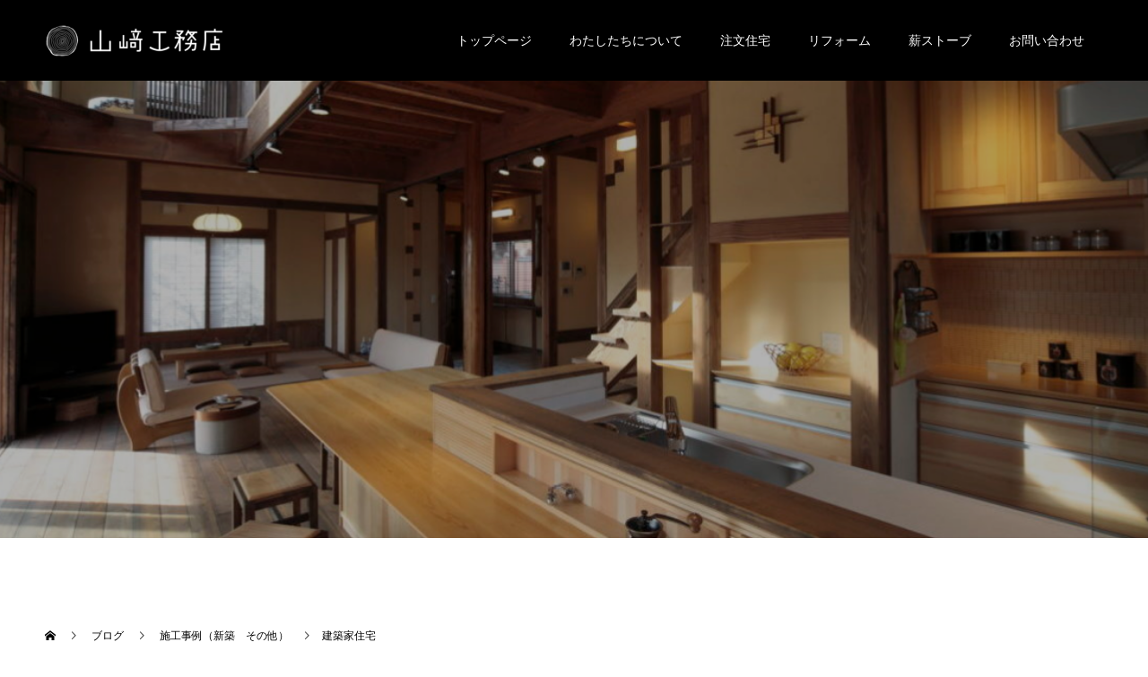

--- FILE ---
content_type: text/html; charset=UTF-8
request_url: http://www.yamazaki-koumuten.jp/2020/04/06/%E5%BB%BA%E7%AF%89%E5%AE%B6%E4%BD%8F%E5%AE%85-4/
body_size: 35575
content:
<!doctype html>
<html lang="ja" prefix="og: http://ogp.me/ns#">
<head>
<meta charset="UTF-8">
<meta name="viewport" content="width=device-width, initial-scale=1">
<meta name="description" content="木の家　技術力に自信がある大工集団　横浜市鶴見区　創業1970年">
<title>建築家住宅 &#8211; 株式会社山﨑工務店</title>
<link rel='dns-prefetch' href='//s.w.org' />
<link rel="alternate" type="application/rss+xml" title="株式会社山﨑工務店 &raquo; フィード" href="http://www.yamazaki-koumuten.jp/feed/" />
<link rel="alternate" type="application/rss+xml" title="株式会社山﨑工務店 &raquo; コメントフィード" href="http://www.yamazaki-koumuten.jp/comments/feed/" />
<link rel='stylesheet' id='wp-block-library-css'  href='http://www.yamazaki-koumuten.jp/yamazakihp/wp-includes/css/dist/block-library/style.min.css?ver=5.4.18' type='text/css' media='all' />
<link rel='stylesheet' id='contact-form-7-css'  href='http://www.yamazaki-koumuten.jp/yamazakihp/wp-content/plugins/contact-form-7/includes/css/styles.css?ver=5.1.1' type='text/css' media='all' />
<link rel='stylesheet' id='tcd-maps-css'  href='http://www.yamazaki-koumuten.jp/yamazakihp/wp-content/plugins/tcd-google-maps/admin.css?ver=5.4.18' type='text/css' media='all' />
<link rel='stylesheet' id='twenty20-style-css'  href='http://www.yamazaki-koumuten.jp/yamazakihp/wp-content/plugins/twenty20/assets/css/twenty20.css?ver=1.55' type='text/css' media='all' />
<link rel='stylesheet' id='switch-style-css'  href='http://www.yamazaki-koumuten.jp/yamazakihp/wp-content/themes/switch_tcd063/style.css?ver=1.2' type='text/css' media='all' />
<script type='text/javascript' src='http://www.yamazaki-koumuten.jp/yamazakihp/wp-includes/js/jquery/jquery.js?ver=1.12.4-wp'></script>
<script type='text/javascript' src='http://www.yamazaki-koumuten.jp/yamazakihp/wp-includes/js/jquery/jquery-migrate.min.js?ver=1.4.1'></script>
<link rel='https://api.w.org/' href='http://www.yamazaki-koumuten.jp/wp-json/' />
<link rel="canonical" href="http://www.yamazaki-koumuten.jp/2020/04/06/%e5%bb%ba%e7%af%89%e5%ae%b6%e4%bd%8f%e5%ae%85-4/" />
<link rel='shortlink' href='http://www.yamazaki-koumuten.jp/?p=1066' />
<link rel="alternate" type="application/json+oembed" href="http://www.yamazaki-koumuten.jp/wp-json/oembed/1.0/embed?url=http%3A%2F%2Fwww.yamazaki-koumuten.jp%2F2020%2F04%2F06%2F%25e5%25bb%25ba%25e7%25af%2589%25e5%25ae%25b6%25e4%25bd%258f%25e5%25ae%2585-4%2F" />
<link rel="alternate" type="text/xml+oembed" href="http://www.yamazaki-koumuten.jp/wp-json/oembed/1.0/embed?url=http%3A%2F%2Fwww.yamazaki-koumuten.jp%2F2020%2F04%2F06%2F%25e5%25bb%25ba%25e7%25af%2589%25e5%25ae%25b6%25e4%25bd%258f%25e5%25ae%2585-4%2F&#038;format=xml" />
<link rel="shortcut icon" href="http://www.yamazaki-koumuten.jp/yamazakihp/wp-content/uploads/2020/05/logo_3-コピー-e1590714325392.png">
<style>
.c-comment__form-submit:hover,.p-cb__item-btn a,.c-pw__btn,.p-readmore__btn,.p-pager span,.p-page-links a,.p-pagetop,.p-widget__title,.p-entry__meta,.p-headline,.p-article06__cat,.p-nav02__item-upper,.p-page-header__title,.p-plan__title,.p-btn{background: #000000}.c-pw__btn:hover,.p-cb__item-btn a:hover,.p-pagetop:focus,.p-pagetop:hover,.p-readmore__btn:hover,.p-page-links > span,.p-page-links a:hover,.p-pager a:hover,.p-entry__meta a:hover,.p-article06__cat:hover,.p-interview__cat:hover,.p-nav02__item-upper:hover,.p-btn:hover{background: #442602}.p-archive-header__title,.p-article01__title a:hover,.p-article01__cat a:hover,.p-article04__title a:hover,.p-faq__cat,.p-faq__list dt:hover,.p-triangle,.p-article06__title a:hover,.p-interview__faq dt,.p-nav02__item-lower:hover .p-nav02__item-title,.p-article07 a:hover,.p-article07__title,.p-block01__title,.p-block01__lower-title,.p-block02__item-title,.p-block03__item-title,.p-block04__title,.p-index-content02__title,.p-article09 a:hover .p-article09__title,.p-index-content06__title,.p-plan-table01__price,.p-plan__catch,.p-plan__notice-title,.p-spec__title{color: #442602}.p-entry__body a{color: #442602}body{font-family: "Segoe UI", Verdana, "游ゴシック", YuGothic, "Hiragino Kaku Gothic ProN", Meiryo, sans-serif}.c-logo,.p-page-header__title,.p-page-header__desc,.p-archive-header__title,.p-faq__cat,.p-interview__title,.p-footer-link__title,.p-block01__title,.p-block04__title,.p-index-content02__title,.p-headline02__title,.p-index-content01__title,.p-index-content06__title,.p-index-content07__title,.p-index-content09__title,.p-plan__title,.p-plan__catch,.p-header-content__title,.p-spec__title{font-family: "Segoe UI", Verdana, "游ゴシック", YuGothic, "Hiragino Kaku Gothic ProN", Meiryo, sans-serif}.p-page-header__title{transition-delay: 3s}.p-hover-effect--type1:hover img{-webkit-transform: scale(1.2);transform: scale(1.2)}.l-header{background: rgba(0, 0, 0, 1.000000)}.l-header--fixed.is-active{background: rgba(0, 0, 0, 1.000000)}.p-menu-btn{color: #ffffff}.p-global-nav > ul > li > a{color: #ffffff}.p-global-nav > ul > li > a:hover{color: #999999}.p-global-nav .sub-menu a{background: #000000;color: #ffffff}.p-global-nav .sub-menu a:hover{background: #442606;color: #ffffff}.p-global-nav .menu-item-has-children > a > .p-global-nav__toggle::before{border-color: #ffffff}.p-footer-link{background-image: url(http://www.yamazaki-koumuten.jp/yamazakihp/wp-content/uploads/2019/05/2012-06-18-1-451400369621-e1556681192861.jpg)}.p-footer-link::before{background: rgba(0,0,0, 0.300000)}.p-info{background: #ffffff;color: #000000}.p-info__logo{font-size: 25px}.p-footer-nav{background: #f5f5f5;color: #000000}.p-footer-nav a{color: #000000}.p-footer-nav a:hover{color: #442602}.p-copyright{background: #000000}.p-page-header::before{background: rgba(0, 0, 0, 0.3)}.p-page-header__desc{color: #ffffff;font-size: 40px}.p-entry__title{font-size: 32px}.p-entry__body{font-size: 16px}@media screen and (max-width: 1199px) {.l-header{background: #000000}.l-header--fixed.is-active{background: #000000}.p-global-nav{background: rgba(0,0,0, 1)}.p-global-nav > ul > li > a,.p-global-nav > ul > li > a:hover,.p-global-nav a,.p-global-nav a:hover,.p-global-nav .sub-menu a,.p-global-nav .sub-menu a:hover{color: #ffffff!important}.p-global-nav .menu-item-has-children > a > .sub-menu-toggle::before{border-color: #ffffff}}@media screen and (max-width: 767px) {.p-page-header__desc{font-size: 18px}.p-entry__title{font-size: 20px}.p-entry__body{font-size: 14px}}.c-load--type1 { border: 3px solid rgba(0, 0, 0, 0.2); border-top-color: #000000; }
</style>
</head>
<body class="post-template-default single single-post postid-1066 single-format-standard">
  <div id="site_loader_overlay">
  <div id="site_loader_animation" class="c-load--type1">
      </div>
</div>
<header id="js-header" class="l-header">
  <div class="l-header__inner l-inner">
    <div class="l-header__logo c-logo c-logo--retina">
    <a href="http://www.yamazaki-koumuten.jp/">
    <img src="http://www.yamazaki-koumuten.jp/yamazakihp/wp-content/uploads/2020/05/w_logo_4（トリミング）-1-e1590719259781.png" alt="株式会社山﨑工務店">
  </a>
  </div>
    <button id="js-menu-btn" class="p-menu-btn c-menu-btn"></button>
    <nav id="js-global-nav" class="p-global-nav"><ul id="menu-itibanmenu" class="menu"><li id="menu-item-416" class="menu-item menu-item-type-post_type menu-item-object-page menu-item-home menu-item-416"><a href="http://www.yamazaki-koumuten.jp/">トップページ<span class="p-global-nav__toggle"></span></a></li>
<li id="menu-item-450" class="menu-item menu-item-type-custom menu-item-object-custom menu-item-has-children menu-item-450"><a href="http://www.yamazaki-koumuten.jp/interview/">わたしたちについて<span class="p-global-nav__toggle"></span></a>
<ul class="sub-menu">
	<li id="menu-item-472" class="menu-item menu-item-type-custom menu-item-object-custom menu-item-472"><a href="http://www.yamazaki-koumuten.jp/interview/">わたしたちについて<span class="p-global-nav__toggle"></span></a></li>
	<li id="menu-item-449" class="menu-item menu-item-type-post_type menu-item-object-page menu-item-449"><a href="http://www.yamazaki-koumuten.jp/%e4%bc%9a%e7%a4%be%e6%a1%88%e5%86%85/">会社案内<span class="p-global-nav__toggle"></span></a></li>
	<li id="menu-item-495" class="menu-item menu-item-type-post_type menu-item-object-page menu-item-495"><a href="http://www.yamazaki-koumuten.jp/%e3%81%8a%e5%ae%a2%e6%a7%98%e3%81%ae%e5%a3%b0/">お客様の声<span class="p-global-nav__toggle"></span></a></li>
	<li id="menu-item-658" class="menu-item menu-item-type-custom menu-item-object-custom menu-item-658"><a href="http://www.yamazaki-koumuten.jp/event/">イベント情報<span class="p-global-nav__toggle"></span></a></li>
	<li id="menu-item-860" class="menu-item menu-item-type-post_type menu-item-object-page menu-item-860"><a href="http://www.yamazaki-koumuten.jp/%e5%b9%b4%e8%b3%80%e7%8a%b6%e4%b8%80%e8%a6%a7/">新年のご挨拶　初笑をお届け<span class="p-global-nav__toggle"></span></a></li>
</ul>
</li>
<li id="menu-item-414" class="menu-item menu-item-type-post_type menu-item-object-page menu-item-has-children menu-item-414"><a href="http://www.yamazaki-koumuten.jp/%e6%b3%a8%e6%96%87%e4%bd%8f%e5%ae%85/">注文住宅<span class="p-global-nav__toggle"></span></a>
<ul class="sub-menu">
	<li id="menu-item-467" class="menu-item menu-item-type-post_type menu-item-object-page menu-item-467"><a href="http://www.yamazaki-koumuten.jp/%e6%b3%a8%e6%96%87%e4%bd%8f%e5%ae%85/">注文住宅について<span class="p-global-nav__toggle"></span></a></li>
	<li id="menu-item-410" class="menu-item menu-item-type-post_type menu-item-object-page menu-item-410"><a href="http://www.yamazaki-koumuten.jp/tsumiki/">規格住宅について<span class="p-global-nav__toggle"></span></a></li>
	<li id="menu-item-1251" class="menu-item menu-item-type-taxonomy menu-item-object-category menu-item-1251"><a href="http://www.yamazaki-koumuten.jp/category/sekousinntikuyume/">施工事例（新築　夢ハウス）<span class="p-global-nav__toggle"></span></a></li>
	<li id="menu-item-662" class="menu-item menu-item-type-taxonomy menu-item-object-category current-post-ancestor current-menu-parent current-post-parent menu-item-662"><a href="http://www.yamazaki-koumuten.jp/category/sekousintiku/">施工事例（新築　その他）<span class="p-global-nav__toggle"></span></a></li>
	<li id="menu-item-1255" class="menu-item menu-item-type-taxonomy menu-item-object-category menu-item-1255"><a href="http://www.yamazaki-koumuten.jp/category/sekougaikou/">施工事例（外構）<span class="p-global-nav__toggle"></span></a></li>
</ul>
</li>
<li id="menu-item-408" class="menu-item menu-item-type-post_type menu-item-object-page menu-item-has-children menu-item-408"><a href="http://www.yamazaki-koumuten.jp/%e3%83%aa%e3%83%95%e3%82%a9%e3%83%bc%e3%83%a0/">リフォーム<span class="p-global-nav__toggle"></span></a>
<ul class="sub-menu">
	<li id="menu-item-412" class="menu-item menu-item-type-post_type menu-item-object-page menu-item-412"><a href="http://www.yamazaki-koumuten.jp/%e3%83%aa%e3%82%bb%e3%83%83%e3%83%88%e4%bd%8f%e5%ae%85/">大規模リフォームについて<span class="p-global-nav__toggle"></span></a></li>
	<li id="menu-item-465" class="menu-item menu-item-type-post_type menu-item-object-page menu-item-465"><a href="http://www.yamazaki-koumuten.jp/%e3%83%aa%e3%83%95%e3%82%a9%e3%83%bc%e3%83%a0/">その他リフォームについて<span class="p-global-nav__toggle"></span></a></li>
	<li id="menu-item-664" class="menu-item menu-item-type-taxonomy menu-item-object-category menu-item-664"><a href="http://www.yamazaki-koumuten.jp/category/sekoukojin/">施工事例（個人様リフォーム）<span class="p-global-nav__toggle"></span></a></li>
	<li id="menu-item-1268" class="menu-item menu-item-type-taxonomy menu-item-object-category menu-item-1268"><a href="http://www.yamazaki-koumuten.jp/category/sekoumizu/">施工事例（水廻りリフォーム）<span class="p-global-nav__toggle"></span></a></li>
	<li id="menu-item-1265" class="menu-item menu-item-type-taxonomy menu-item-object-category menu-item-1265"><a href="http://www.yamazaki-koumuten.jp/category/sekoubaria/">施工事例（バリアフリーリフォーム）<span class="p-global-nav__toggle"></span></a></li>
	<li id="menu-item-1254" class="menu-item menu-item-type-taxonomy menu-item-object-category menu-item-1254"><a href="http://www.yamazaki-koumuten.jp/category/sekougaikou/">施工事例（外構）<span class="p-global-nav__toggle"></span></a></li>
	<li id="menu-item-1250" class="menu-item menu-item-type-taxonomy menu-item-object-category menu-item-1250"><a href="http://www.yamazaki-koumuten.jp/category/sekouhoujin/">施工事例（法人様リフォーム）<span class="p-global-nav__toggle"></span></a></li>
</ul>
</li>
<li id="menu-item-406" class="menu-item menu-item-type-post_type menu-item-object-page menu-item-has-children menu-item-406"><a href="http://www.yamazaki-koumuten.jp/%e8%96%aa%e3%82%b9%e3%83%88%e3%83%bc%e3%83%96/">薪ストーブ<span class="p-global-nav__toggle"></span></a>
<ul class="sub-menu">
	<li id="menu-item-1249" class="menu-item menu-item-type-taxonomy menu-item-object-category menu-item-1249"><a href="http://www.yamazaki-koumuten.jp/category/sekoumaki/">施工事例（薪ストーブ）<span class="p-global-nav__toggle"></span></a></li>
</ul>
</li>
<li id="menu-item-887" class="menu-item menu-item-type-post_type menu-item-object-page menu-item-887"><a href="http://www.yamazaki-koumuten.jp/%e3%81%8a%e5%95%8f%e3%81%84%e5%90%88%e3%82%8f%e3%81%9b/">お問い合わせ<span class="p-global-nav__toggle"></span></a></li>
</ul></nav>  </div>
</header>
<main class="l-main">
    <header id="js-page-header" class="p-page-header">
        <div class="p-page-header__title">BLOG</div>
        <div class="p-page-header__inner l-inner">
      <p id="js-page-header__desc" class="p-page-header__desc p-page-header__desc--vertical"><span>伝えたいこと<br />
そのままに。</span></p>
    </div>
    <div id="js-page-header__img" class="p-page-header__img p-page-header__img--type2">
      <img src="http://www.yamazaki-koumuten.jp/yamazakihp/wp-content/uploads/2019/04/2012-06-18-1-49543373250-e1556630965718.jpg" alt="">
    </div>
  </header>
  <ol class="p-breadcrumb c-breadcrumb l-inner" itemscope="" itemtype="http://schema.org/BreadcrumbList">
<li class="p-breadcrumb__item c-breadcrumb__item c-breadcrumb__item--home" itemprop="itemListElement" itemscope="" itemtype="http://schema.org/ListItem">
<a href="http://www.yamazaki-koumuten.jp/" itemscope="" itemtype="http://schema.org/Thing" itemprop="item">
<span itemprop="name">HOME</span>
</a>
<meta itemprop="position" content="1">
</li>
<li class="p-breadcrumb__item c-breadcrumb__item" itemprop="itemListElement" itemscope="" itemtype="http://schema.org/ListItem">
<a href="http://www.yamazaki-koumuten.jp/%e3%83%96%e3%83%ad%e3%82%b0%e4%b8%80%e8%a6%a7%e3%83%9a%e3%83%bc%e3%82%b8/" itemscope="" itemtype="http://schema.org/Thing" itemprop="item">
<span itemprop="name">ブログ</span>
</a>
<meta itemprop="position" content="2">
</li>
<li class="p-breadcrumb__item c-breadcrumb__item" itemprop="itemListElement" itemscope="" itemtype="http://schema.org/ListItem">
<a href="http://www.yamazaki-koumuten.jp/category/sekousintiku/" itemscope="" itemtype="http://schema.org/Thing" itemprop="item">
<span itemprop="name">施工事例（新築　その他）</span>
</a>
<meta itemprop="position" content="3">
</li>
<li class="p-breadcrumb__item c-breadcrumb__item">建築家住宅</li>
</ol>
  <div class="l-contents l-inner">
    <div class="l-primary">
      			<article class="p-entry">
        <div class="p-entry__inner">
                    <div class="p-triangle p-triangle--no-padding p-triangle--grey">
            <time class="p-date" datetime="2020-04-06">
                            <span class="p-date__month">APR</span>
                            <span class="p-date__day">06</span>
              2020            </time>
          </div>
          				  <figure class="p-entry__img">
            <img width="3456" height="3456" src="http://www.yamazaki-koumuten.jp/yamazakihp/wp-content/uploads/2020/04/P3251629-e1586165133653.jpg" class="attachment-full size-full wp-post-image" alt="" srcset="http://www.yamazaki-koumuten.jp/yamazakihp/wp-content/uploads/2020/04/P3251629-e1586165133653.jpg 3456w, http://www.yamazaki-koumuten.jp/yamazakihp/wp-content/uploads/2020/04/P3251629-e1586165133653-150x150.jpg 150w, http://www.yamazaki-koumuten.jp/yamazakihp/wp-content/uploads/2020/04/P3251629-e1586165133653-300x300.jpg 300w, http://www.yamazaki-koumuten.jp/yamazakihp/wp-content/uploads/2020/04/P3251629-e1586165133653-768x768.jpg 768w, http://www.yamazaki-koumuten.jp/yamazakihp/wp-content/uploads/2020/04/P3251629-e1586165133653-1024x1024.jpg 1024w, http://www.yamazaki-koumuten.jp/yamazakihp/wp-content/uploads/2020/04/P3251629-e1586165133653-240x240.jpg 240w, http://www.yamazaki-koumuten.jp/yamazakihp/wp-content/uploads/2020/04/P3251629-e1586165133653-570x570.jpg 570w, http://www.yamazaki-koumuten.jp/yamazakihp/wp-content/uploads/2020/04/P3251629-e1586165133653-130x130.jpg 130w" sizes="(max-width: 3456px) 100vw, 3456px" />          </figure>
			    <header class="p-entry__header">
                        <p class="p-entry__meta">
              <a href="http://www.yamazaki-koumuten.jp/category/sekousintiku/">施工事例（新築　その他）</a>
            </p>
                        <h1 class="p-entry__title">建築家住宅</h1>
				  </header>
          <div class="p-entry__body">
          
<figure class="wp-block-image"><img src="http://www.yamazaki-koumuten.jp/yamazakihp/wp-content/uploads/2020/04/P3251629-1024x768.jpg" alt="" class="wp-image-1067"/></figure>



<figure class="wp-block-image"><img src="http://www.yamazaki-koumuten.jp/yamazakihp/wp-content/uploads/2020/04/P3251557-1024x768.jpg" alt="" class="wp-image-1068" srcset="http://www.yamazaki-koumuten.jp/yamazakihp/wp-content/uploads/2020/04/P3251557-1024x768.jpg 1024w, http://www.yamazaki-koumuten.jp/yamazakihp/wp-content/uploads/2020/04/P3251557-300x225.jpg 300w, http://www.yamazaki-koumuten.jp/yamazakihp/wp-content/uploads/2020/04/P3251557-768x576.jpg 768w" sizes="(max-width: 1024px) 100vw, 1024px" /></figure>



<figure class="wp-block-image"><img src="http://www.yamazaki-koumuten.jp/yamazakihp/wp-content/uploads/2020/04/P3251554-1024x768.jpg" alt="" class="wp-image-1069" srcset="http://www.yamazaki-koumuten.jp/yamazakihp/wp-content/uploads/2020/04/P3251554-1024x768.jpg 1024w, http://www.yamazaki-koumuten.jp/yamazakihp/wp-content/uploads/2020/04/P3251554-300x225.jpg 300w, http://www.yamazaki-koumuten.jp/yamazakihp/wp-content/uploads/2020/04/P3251554-768x576.jpg 768w" sizes="(max-width: 1024px) 100vw, 1024px" /></figure>



<figure class="wp-block-image"><img src="http://www.yamazaki-koumuten.jp/yamazakihp/wp-content/uploads/2020/04/P3251749-1024x768.jpg" alt="" class="wp-image-1070" srcset="http://www.yamazaki-koumuten.jp/yamazakihp/wp-content/uploads/2020/04/P3251749-1024x768.jpg 1024w, http://www.yamazaki-koumuten.jp/yamazakihp/wp-content/uploads/2020/04/P3251749-300x225.jpg 300w, http://www.yamazaki-koumuten.jp/yamazakihp/wp-content/uploads/2020/04/P3251749-768x576.jpg 768w" sizes="(max-width: 1024px) 100vw, 1024px" /></figure>
          </div>
          			<ul class="p-entry__share c-share u-clearfix c-share--sm c-share--mono">
			    <li class="c-share__btn c-share__btn--facebook">
			    	<a href="//www.facebook.com/sharer/sharer.php?u=http://www.yamazaki-koumuten.jp/2020/04/06/%e5%bb%ba%e7%af%89%e5%ae%b6%e4%bd%8f%e5%ae%85-4/&amp;t=%E5%BB%BA%E7%AF%89%E5%AE%B6%E4%BD%8F%E5%AE%85" rel="nofollow" target="_blank">
			      	<i class="c-share__icn c-share__icn--facebook"></i>
			        <span class="c-share__title">Share</span>
			      </a>
			    </li>
			</ul>
          				  <ul class="p-entry__meta-box c-meta-box u-clearfix">
				  	<li class="c-meta-box__item c-meta-box__item--category"><a href="http://www.yamazaki-koumuten.jp/category/sekousintiku/" rel="category tag">施工事例（新築　その他）</a></li>				  </ul>
				            			    <ul class="p-nav01 c-nav01 u-clearfix">
			    	<li class="p-nav01__item--prev p-nav01__item c-nav01__item c-nav01__item--prev"><a href="http://www.yamazaki-koumuten.jp/2020/04/02/%e6%96%bd%e5%b7%a5%e4%ba%8b%e4%be%8b%ef%bc%88%e6%96%bd%e8%a8%ad%e6%94%b9%e4%bf%ae%ef%bc%89-3/" data-prev="前の記事"><span>T保育園様　大規模修繕</span></a></li>
			    	<li class="p-nav01__item--next p-nav01__item c-nav01__item c-nav01__item--next"><a href="http://www.yamazaki-koumuten.jp/2020/04/09/a%e4%bf%9d%e8%82%b2%e5%9c%92%e6%a7%98%e3%80%80%e5%a4%a7%e8%a6%8f%e6%a8%a1%e6%94%b9%e4%bf%ae/" data-next="次の記事"><span>A保育園様　大規模改修</span></a></li>
			    </ul>
                  </div>
      </article>
                  			<section>
			 	<h2 class="p-headline">関連記事</h2>
			 	<div class="p-entry__related">
                    <article class="p-entry__related-item p-article01">
            <a class="p-article01__img p-hover-effect--type1" href="http://www.yamazaki-koumuten.jp/2019/08/22/%e5%bb%ba%e7%af%89%e5%ae%b6%e4%bd%8f%e5%ae%85-3/">
              <img width="590" height="380" src="http://www.yamazaki-koumuten.jp/yamazakihp/wp-content/uploads/2019/08/IMG_3168-590x380.jpg" class="attachment-size1 size-size1 wp-post-image" alt="" srcset="http://www.yamazaki-koumuten.jp/yamazakihp/wp-content/uploads/2019/08/IMG_3168-590x380.jpg 590w, http://www.yamazaki-koumuten.jp/yamazakihp/wp-content/uploads/2019/08/IMG_3168-740x476.jpg 740w" sizes="(max-width: 590px) 100vw, 590px" />            </a>
            <div class="p-article01__content">
              <h3 class="p-article01__title">
              <a href="http://www.yamazaki-koumuten.jp/2019/08/22/%e5%bb%ba%e7%af%89%e5%ae%b6%e4%bd%8f%e5%ae%85-3/">建築家住宅</a>
              </h3>
            </div>
          </article>
                    <article class="p-entry__related-item p-article01">
            <a class="p-article01__img p-hover-effect--type1" href="http://www.yamazaki-koumuten.jp/2019/05/04/%e6%b3%a8%e6%96%87%e4%bd%8f%e5%ae%85/">
              <img width="590" height="380" src="http://www.yamazaki-koumuten.jp/yamazakihp/wp-content/uploads/2019/05/P5090038-1-590x380.jpg" class="attachment-size1 size-size1 wp-post-image" alt="" srcset="http://www.yamazaki-koumuten.jp/yamazakihp/wp-content/uploads/2019/05/P5090038-1-590x380.jpg 590w, http://www.yamazaki-koumuten.jp/yamazakihp/wp-content/uploads/2019/05/P5090038-1-740x476.jpg 740w" sizes="(max-width: 590px) 100vw, 590px" />            </a>
            <div class="p-article01__content">
              <h3 class="p-article01__title">
              <a href="http://www.yamazaki-koumuten.jp/2019/05/04/%e6%b3%a8%e6%96%87%e4%bd%8f%e5%ae%85/">注文住宅</a>
              </h3>
            </div>
          </article>
                    <article class="p-entry__related-item p-article01">
            <a class="p-article01__img p-hover-effect--type1" href="http://www.yamazaki-koumuten.jp/2019/08/22/%e5%bb%ba%e7%af%89%e5%ae%b6%e4%bd%8f%e5%ae%85-2/">
              <img width="590" height="380" src="http://www.yamazaki-koumuten.jp/yamazakihp/wp-content/uploads/2019/08/IMG_E2374-590x380.jpg" class="attachment-size1 size-size1 wp-post-image" alt="" srcset="http://www.yamazaki-koumuten.jp/yamazakihp/wp-content/uploads/2019/08/IMG_E2374-590x380.jpg 590w, http://www.yamazaki-koumuten.jp/yamazakihp/wp-content/uploads/2019/08/IMG_E2374-740x476.jpg 740w" sizes="(max-width: 590px) 100vw, 590px" />            </a>
            <div class="p-article01__content">
              <h3 class="p-article01__title">
              <a href="http://www.yamazaki-koumuten.jp/2019/08/22/%e5%bb%ba%e7%af%89%e5%ae%b6%e4%bd%8f%e5%ae%85-2/">建築家住宅</a>
              </h3>
            </div>
          </article>
                    <article class="p-entry__related-item p-article01">
            <a class="p-article01__img p-hover-effect--type1" href="http://www.yamazaki-koumuten.jp/2019/05/04/%e5%bb%ba%e7%af%89%e5%ae%b6%e4%bd%8f%e5%ae%85/">
              <img width="590" height="380" src="http://www.yamazaki-koumuten.jp/yamazakihp/wp-content/uploads/2019/05/IMG008-590x380.jpg" class="attachment-size1 size-size1 wp-post-image" alt="" srcset="http://www.yamazaki-koumuten.jp/yamazakihp/wp-content/uploads/2019/05/IMG008-590x380.jpg 590w, http://www.yamazaki-koumuten.jp/yamazakihp/wp-content/uploads/2019/05/IMG008-740x476.jpg 740w" sizes="(max-width: 590px) 100vw, 590px" />            </a>
            <div class="p-article01__content">
              <h3 class="p-article01__title">
              <a href="http://www.yamazaki-koumuten.jp/2019/05/04/%e5%bb%ba%e7%af%89%e5%ae%b6%e4%bd%8f%e5%ae%85/">建築家住宅</a>
              </h3>
            </div>
          </article>
                    <article class="p-entry__related-item p-article01">
            <a class="p-article01__img p-hover-effect--type1" href="http://www.yamazaki-koumuten.jp/2019/05/03/sample-post1/">
              <img width="590" height="380" src="http://www.yamazaki-koumuten.jp/yamazakihp/wp-content/uploads/2019/05/5DM30363-590x380.jpg" class="attachment-size1 size-size1 wp-post-image" alt="" srcset="http://www.yamazaki-koumuten.jp/yamazakihp/wp-content/uploads/2019/05/5DM30363-590x380.jpg 590w, http://www.yamazaki-koumuten.jp/yamazakihp/wp-content/uploads/2019/05/5DM30363-740x476.jpg 740w" sizes="(max-width: 590px) 100vw, 590px" />            </a>
            <div class="p-article01__content">
              <h3 class="p-article01__title">
              <a href="http://www.yamazaki-koumuten.jp/2019/05/03/sample-post1/">建築家住宅</a>
              </h3>
            </div>
          </article>
                    <article class="p-entry__related-item p-article01">
            <a class="p-article01__img p-hover-effect--type1" href="http://www.yamazaki-koumuten.jp/2019/05/03/%e6%9c%a8%e3%81%ae%e5%ae%b6%e3%80%80%e4%b8%80%e9%9a%8e/">
              <img width="570" height="380" src="http://www.yamazaki-koumuten.jp/yamazakihp/wp-content/uploads/2019/05/111-e1556690684957-570x380.jpg" class="attachment-size1 size-size1 wp-post-image" alt="" />            </a>
            <div class="p-article01__content">
              <h3 class="p-article01__title">
              <a href="http://www.yamazaki-koumuten.jp/2019/05/03/%e6%9c%a8%e3%81%ae%e5%ae%b6%e3%80%80%e4%b8%80%e9%9a%8e/">木の家</a>
              </h3>
            </div>
          </article>
                  </div>
			 </section>
           </div><!-- /.l-primary -->
    <div class="l-secondary">
<div class="p-widget ad_widget" id="ad_widget-2">
<a href="http://www.yamazaki-koumuten.jp/yamazakihp/年賀状一覧" target="_blank"><img src="http://www.yamazaki-koumuten.jp/yamazakihp/wp-content/uploads/2019/05/IMG_0351-e1557204598851.jpg" alt=""></a></div>
<div class="p-widget styled_post_list_widget" id="styled_post_list1_widget-2">
</div>
<div class="p-widget tcdw_archive_list_widget" id="tcdw_archive_list_widget-2">
		<div class="p-dropdown">
			<div class="p-dropdown__title">月を選択</div>
			<ul class="p-dropdown__list">
					<li><a href='http://www.yamazaki-koumuten.jp/2022/05/'>2022年5月</a></li>
	<li><a href='http://www.yamazaki-koumuten.jp/2020/05/'>2020年5月</a></li>
	<li><a href='http://www.yamazaki-koumuten.jp/2020/04/'>2020年4月</a></li>
	<li><a href='http://www.yamazaki-koumuten.jp/2020/02/'>2020年2月</a></li>
	<li><a href='http://www.yamazaki-koumuten.jp/2019/08/'>2019年8月</a></li>
	<li><a href='http://www.yamazaki-koumuten.jp/2019/05/'>2019年5月</a></li>
			</ul>
    </div>
		</div>
<div class="p-widget tcdw_category_list_widget" id="tcdw_category_list_widget-2">
    <div class="p-list">
		  <h2 class="p-widget__title mb0">カテゴリー</h2>		  <ul>
 			  			  <li><a class="clearfix" href="http://www.yamazaki-koumuten.jp/category/sekoukojin/risetto/">リセット</a></li>
			  			  <li><a class="clearfix" href="http://www.yamazaki-koumuten.jp/category/sekoubaria/">施工事例（バリアフリーリフォーム）</a></li>
			  			  <li><a class="clearfix" href="http://www.yamazaki-koumuten.jp/category/sekoukojin/">施工事例（個人様リフォーム）</a></li>
			  			  <li><a class="clearfix" href="http://www.yamazaki-koumuten.jp/category/sekougaikou/">施工事例（外構）</a></li>
			  			  <li><a class="clearfix" href="http://www.yamazaki-koumuten.jp/category/sekousintiku/">施工事例（新築　その他）</a></li>
			  			  <li><a class="clearfix" href="http://www.yamazaki-koumuten.jp/category/sekousinntikuyume/">施工事例（新築　夢ハウス）</a></li>
			  			  <li><a class="clearfix" href="http://www.yamazaki-koumuten.jp/category/sekoumizu/">施工事例（水廻りリフォーム）</a></li>
			  			  <li><a class="clearfix" href="http://www.yamazaki-koumuten.jp/category/sekouhoujin/">施工事例（法人様リフォーム）</a></li>
			  			  <li><a class="clearfix" href="http://www.yamazaki-koumuten.jp/category/sekoumaki/">施工事例（薪ストーブ）</a></li>
			  		  </ul>
    </div>
		</div>
</div><!-- /.l-secondary -->
  </div><!-- /.l-contents -->
</main>
<footer class="l-footer">

  
        <section id="js-footer-link" class="p-footer-link p-footer-link--img">

      
        
      
      <div class="p-footer-link__inner l-inner">
        <h2 class="p-footer-link__title">子育世代応援型規格住宅「tsumiki」　/　今の家を残す「リセット住宅」</h2>
        <p class="p-footer-link__desc">無垢材の家は高いという先入観を覆す、若い世代に向けた「tsumiki」　/　今の家を残して、住み続けたい方へは「リセット住宅」</p>
        <ul class="p-footer-link__list">
                              <li class="p-footer-link__list-item p-article07">
            <a class="p-hover-effect--type1" href="http://www.yamazaki-koumuten.jp/tsumiki/">
              <span class="p-article07__title">規格住宅　tsumiki</span>
              <img src="http://www.yamazaki-koumuten.jp/yamazakihp/wp-content/uploads/2019/05/MG_4803-2-e1556681495554.jpg" alt="">
            </a>
          </li>
                              <li class="p-footer-link__list-item p-article07">
            <a class="p-hover-effect--type1" href="http://www.yamazaki-koumuten.jp/リセット住宅/">
              <span class="p-article07__title">大規模リフォーム</span>
              <img src="http://www.yamazaki-koumuten.jp/yamazakihp/wp-content/uploads/2019/05/後　フリースペース　夜-e1556798880437.jpg" alt="">
            </a>
          </li>
                  </ul>
      </div>
    </section>
    
  
  <div class="p-info">
    <div class="p-info__inner l-inner">
      <div class="p-info__logo c-logo c-logo--retina">
    <a href="http://www.yamazaki-koumuten.jp/">
    <img src="http://www.yamazaki-koumuten.jp/yamazakihp/wp-content/uploads/2020/05/logo_2.png" alt="株式会社山﨑工務店">
  </a>
  </div>
      <p class="p-info__address">〒230-0074　横浜市鶴見区北寺尾7丁目16-9<br />
TEL.045-573-8788　FAX.045-573-0544<br />
営業時間 / 8:00～18:00　定休日 / 日曜・祝日</p>
	    <ul class="p-social-nav">
                <li class="p-social-nav__item p-social-nav__item--facebook"><a href="http://www.facebook.com/yamazaki.koumuten"></a></li>
                                                <li class="p-social-nav__item p-social-nav__item--mail"><a href="mailto:5610@yamazaki-koumuten.jp"></a></li>
                          <li class="p-social-nav__item p-social-nav__item--rss"><a href="http://www.yamazaki-koumuten.jp/feed/"></a></li>
        	    </ul>
    </div>
  </div>
  <ul id="menu-itibanmenu-1" class="p-footer-nav"><li class="menu-item menu-item-type-post_type menu-item-object-page menu-item-home menu-item-416"><a href="http://www.yamazaki-koumuten.jp/">トップページ</a></li>
<li class="menu-item menu-item-type-custom menu-item-object-custom menu-item-has-children menu-item-450"><a href="http://www.yamazaki-koumuten.jp/interview/">わたしたちについて</a></li>
<li class="menu-item menu-item-type-post_type menu-item-object-page menu-item-has-children menu-item-414"><a href="http://www.yamazaki-koumuten.jp/%e6%b3%a8%e6%96%87%e4%bd%8f%e5%ae%85/">注文住宅</a></li>
<li class="menu-item menu-item-type-post_type menu-item-object-page menu-item-has-children menu-item-408"><a href="http://www.yamazaki-koumuten.jp/%e3%83%aa%e3%83%95%e3%82%a9%e3%83%bc%e3%83%a0/">リフォーム</a></li>
<li class="menu-item menu-item-type-post_type menu-item-object-page menu-item-has-children menu-item-406"><a href="http://www.yamazaki-koumuten.jp/%e8%96%aa%e3%82%b9%e3%83%88%e3%83%bc%e3%83%96/">薪ストーブ</a></li>
<li class="menu-item menu-item-type-post_type menu-item-object-page menu-item-887"><a href="http://www.yamazaki-koumuten.jp/%e3%81%8a%e5%95%8f%e3%81%84%e5%90%88%e3%82%8f%e3%81%9b/">お問い合わせ</a></li>
</ul>  <p class="p-copyright">
  <small>Copyright &copy; 株式会社山﨑工務店 All Rights Reserved.</small>
  </p>
  <button id="js-pagetop" class="p-pagetop"></button>
</footer>
</div>
<script type='text/javascript'>
/* <![CDATA[ */
var wpcf7 = {"apiSettings":{"root":"http:\/\/www.yamazaki-koumuten.jp\/wp-json\/contact-form-7\/v1","namespace":"contact-form-7\/v1"}};
/* ]]> */
</script>
<script type='text/javascript' src='http://www.yamazaki-koumuten.jp/yamazakihp/wp-content/plugins/contact-form-7/includes/js/scripts.js?ver=5.1.1'></script>
<script type='text/javascript' src='http://www.yamazaki-koumuten.jp/yamazakihp/wp-content/plugins/twenty20/assets/js/jquery.twenty20.js?ver=1.55'></script>
<script type='text/javascript' src='http://www.yamazaki-koumuten.jp/yamazakihp/wp-content/plugins/twenty20/assets/js/jquery.event.move.js?ver=1.55'></script>
<script type='text/javascript' src='http://www.yamazaki-koumuten.jp/yamazakihp/wp-content/themes/switch_tcd063/assets/js/t.min.js?ver=1.2'></script>
<script type='text/javascript' src='http://www.yamazaki-koumuten.jp/yamazakihp/wp-content/themes/switch_tcd063/assets/js/functions.min.js?ver=1.2'></script>
<script type='text/javascript' src='http://www.yamazaki-koumuten.jp/yamazakihp/wp-content/themes/switch_tcd063/assets/js/youtube.min.js?ver=1.2'></script>
<script type='text/javascript' src='http://www.yamazaki-koumuten.jp/yamazakihp/wp-includes/js/wp-embed.min.js?ver=5.4.18'></script>
<script>
(function($) {
  var initialized = false;
  var initialize = function() {
    if (initialized) return;
    initialized = true;

    $(document).trigger('js-initialized');
    $(window).trigger('resize').trigger('scroll');
  };

  	$(window).load(function() {
    setTimeout(initialize, 800);
		$('#site_loader_animation:not(:hidden, :animated)').delay(600).fadeOut(400);
		$('#site_loader_overlay:not(:hidden, :animated)').delay(900).fadeOut(800);
	});
	setTimeout(function(){
		setTimeout(initialize, 800);
		$('#site_loader_animation:not(:hidden, :animated)').delay(600).fadeOut(400);
		$('#site_loader_overlay:not(:hidden, :animated)').delay(900).fadeOut(800);
	}, 3000);

  
})(jQuery);
</script>
</body>
</html>
